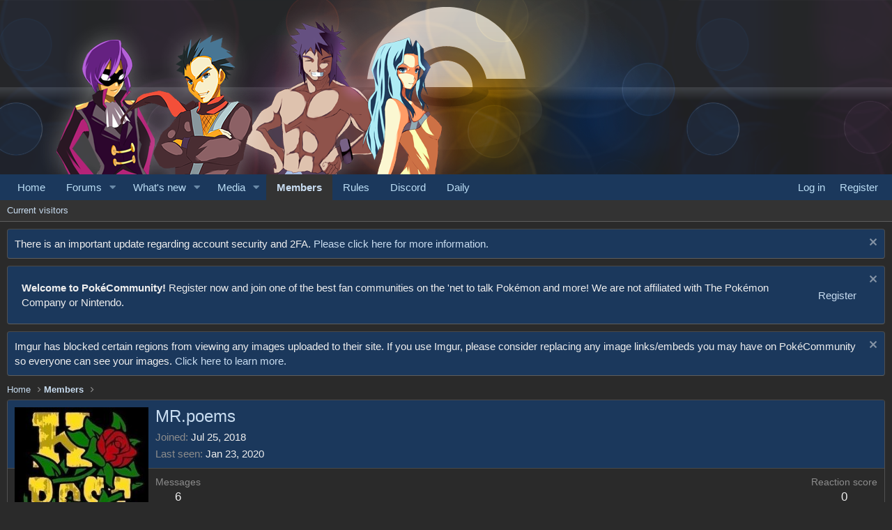

--- FILE ---
content_type: text/html; charset=utf-8
request_url: https://www.pokecommunity.com/members/mr-poems.726550/
body_size: 9993
content:
<!DOCTYPE html>
<html id="XF" lang="en-US" dir="LTR"
	data-app="public"
	data-template="member_view"
	data-container-key=""
	data-content-key=""
	data-logged-in="false"
	data-cookie-prefix="xf_"
	data-csrf="1768781500,f2c37130a30154848dc03d94f5dbc5d1"
	class="has-no-js template-member_view"
	>
<head>
	<meta charset="utf-8" />
	<meta http-equiv="X-UA-Compatible" content="IE=Edge" />
	<meta name="viewport" content="width=device-width, initial-scale=1, viewport-fit=cover">

	
	
	

	
	<title>MR.poems</title>


	<link rel="manifest" href="/webmanifest.php">
	
		<meta name="theme-color" content="#1b385c" />
	

	<meta name="apple-mobile-web-app-title" content="PokeCommunity.com">
	

	
		<meta property="og:url" content="https://www.pokecommunity.com/members/mr-poems.726550/" />
	
		<link rel="canonical" href="https://www.pokecommunity.com/members/mr-poems.726550/" />
	
		
		<meta property="og:image" content="https://data.pokecommunity.com/avatars/o/726/726550.jpg?1700881414" />
		<meta property="twitter:image" content="https://data.pokecommunity.com/avatars/o/726/726550.jpg?1700881414" />
		<meta property="twitter:card" content="summary" />
	
	

	
		
	
	
	<meta property="og:site_name" content="The PokéCommunity Forums" />


	
	
		
	
	
	<meta property="og:type" content="website" />


	
	
		
	
	
	
		<meta property="og:title" content="MR.poems" />
		<meta property="twitter:title" content="MR.poems" />
	


	
	
	
	

	
	
		<script async src="/jc/gtm.js?_v=cf8fbdd0"></script>
	
	<script>
		window.dataLayer=window.dataLayer||[];function gtag(){dataLayer.push(arguments)}gtag("js",new Date);gtag('config','G-9S95WH3294',{'style_id':5,'user_properties': {
		
		'pwa':navigator.standalone||window.matchMedia('(display-mode: standalone), (display-mode: minimal-ui)').matches?1:0,
		},});
!function(b,c){"object"==typeof console&&"function"==typeof console.error&&(console.error_old=console.error,console.error=function(){console.error_old.apply(this,arguments);b.gtag("event","exception",{error_type:"console",error_message:arguments[0],fatal:!1})});b.onerror=function(a,d,e){b.gtag("event","exception",{error_type:"javascript",error_message:a,error_location:d,error_line_number:e,fatal:!1})};b.onload=function(){c.querySelectorAll("img").forEach(a=>{a.complete&&0===a.naturalWidth&&b.gtag("event",
"exception",{error_type:"image",error_message:"not_loaded",error_location:a.src,fatal:!1})})}}(window,document);
	</script>


	

	



	





	<link rel="stylesheet" href="/css.php?css=public%3Anormalize.css%2Cpublic%3Afa.css%2Cpublic%3Acore.less%2Cpublic%3Aapp.less&amp;s=5&amp;l=1&amp;d=1768321566&amp;k=ee7c6cab1eda687889a63fee6a8acc7fe003abdf" />

	

<link rel="stylesheet" href="/css.php?css=public%3Amember.less%2Cpublic%3Anotices.less%2Cpublic%3Aozzmodz_badges.less%2Cpublic%3Aozzmodz_badges_featured_badges.less%2Cpublic%3Aextra.less&amp;s=5&amp;l=1&amp;d=1768321566&amp;k=f3783c3b08203066a2c856e233577c26d634a23c" />



	
		<script src="/js/xf/preamble.min.js?_v=cf8fbdd0"></script>
	


	
	
</head>
<body data-template="member_view">

<div class="p-pageWrapper" id="top">





<a href="https://www.pokecommunity.com">
	<header class="p-header" id="header">
		<div class="p-header-inner">
			<div class="p-header-content">
				<div class="p-header-logo p-header-logo--image">
					<img src="/styles/pokecommunity/xenforo/childstyles/johtoelite/logo_with_wordmark-white.svg" srcset="" alt="The PokéCommunity Forums"
						 width="400" height="100" />
				</div>
				
			</div>
		</div>
	</header>
</a>





	<div class="p-navSticky p-navSticky--primary" data-xf-init="sticky-header">
		
	<nav class="p-nav">
		<div class="p-nav-inner">
			<button type="button" class="button--plain p-nav-menuTrigger button" data-xf-click="off-canvas" data-menu=".js-headerOffCanvasMenu" tabindex="0" aria-label="Menu"><span class="button-text">
				<i aria-hidden="true"></i>
			</span></button>

			<div class="p-nav-smallLogo">
				<a href="https://www.pokecommunity.com">
					<img src="/styles/pokecommunity/xenforo/childstyles/johtoelite/logo_with_wordmark-white.svg" srcset="" alt="The PokéCommunity Forums"
						width="400" height="100" />
				</a>
			</div>

			<div class="p-nav-scroller hScroller" data-xf-init="h-scroller" data-auto-scroll=".p-navEl.is-selected">
				<div class="hScroller-scroll">
					<ul class="p-nav-list js-offCanvasNavSource">
					
						<li>
							
	<div class="p-navEl " >
		

			
	
	<a href="https://www.pokecommunity.com"
		class="p-navEl-link "
		
		data-xf-key="1"
		data-nav-id="home">Home</a>


			

		
		
	</div>

						</li>
					
						<li>
							
	<div class="p-navEl " data-has-children="true">
		

			
	
	<a href="/"
		class="p-navEl-link p-navEl-link--splitMenu "
		
		
		data-nav-id="forums">Forums</a>


			<a data-xf-key="2"
				data-xf-click="menu"
				data-menu-pos-ref="< .p-navEl"
				class="p-navEl-splitTrigger"
				role="button"
				tabindex="0"
				aria-label="Toggle expanded"
				aria-expanded="false"
				aria-haspopup="true"></a>

		
		
			<div class="menu menu--structural" data-menu="menu" aria-hidden="true">
				<div class="menu-content">
					
						
	
	
	<a href="/whats-new/posts/"
		class="menu-linkRow u-indentDepth0 js-offCanvasCopy "
		
		
		data-nav-id="newPosts">New posts</a>

	

					
				</div>
			</div>
		
	</div>

						</li>
					
						<li>
							
	<div class="p-navEl " data-has-children="true">
		

			
	
	<a href="/whats-new/"
		class="p-navEl-link p-navEl-link--splitMenu "
		
		
		data-nav-id="whatsNew">What's new</a>


			<a data-xf-key="3"
				data-xf-click="menu"
				data-menu-pos-ref="< .p-navEl"
				class="p-navEl-splitTrigger"
				role="button"
				tabindex="0"
				aria-label="Toggle expanded"
				aria-expanded="false"
				aria-haspopup="true"></a>

		
		
			<div class="menu menu--structural" data-menu="menu" aria-hidden="true">
				<div class="menu-content">
					
						
	
	
	<a href="/whats-new/posts/"
		class="menu-linkRow u-indentDepth0 js-offCanvasCopy "
		 rel="nofollow"
		
		data-nav-id="whatsNewPosts">New posts</a>

	

					
						
	
	
	<a href="/whats-new/media/"
		class="menu-linkRow u-indentDepth0 js-offCanvasCopy "
		 rel="nofollow"
		
		data-nav-id="xfmgWhatsNewNewMedia">New media</a>

	

					
						
	
	
	<a href="/whats-new/media-comments/"
		class="menu-linkRow u-indentDepth0 js-offCanvasCopy "
		 rel="nofollow"
		
		data-nav-id="xfmgWhatsNewMediaComments">New media comments</a>

	

					
						
	
	
	<a href="/whats-new/latest-activity"
		class="menu-linkRow u-indentDepth0 js-offCanvasCopy "
		 rel="nofollow"
		
		data-nav-id="latestActivity">Latest activity</a>

	

					
				</div>
			</div>
		
	</div>

						</li>
					
						<li>
							
	<div class="p-navEl " data-has-children="true">
		

			
	
	<a href="/media/"
		class="p-navEl-link p-navEl-link--splitMenu "
		
		
		data-nav-id="xfmg">Media</a>


			<a data-xf-key="4"
				data-xf-click="menu"
				data-menu-pos-ref="< .p-navEl"
				class="p-navEl-splitTrigger"
				role="button"
				tabindex="0"
				aria-label="Toggle expanded"
				aria-expanded="false"
				aria-haspopup="true"></a>

		
		
			<div class="menu menu--structural" data-menu="menu" aria-hidden="true">
				<div class="menu-content">
					
						
	
	
	<a href="/whats-new/media/"
		class="menu-linkRow u-indentDepth0 js-offCanvasCopy "
		 rel="nofollow"
		
		data-nav-id="xfmgNewMedia">New media</a>

	

					
						
	
	
	<a href="/whats-new/media-comments/"
		class="menu-linkRow u-indentDepth0 js-offCanvasCopy "
		 rel="nofollow"
		
		data-nav-id="xfmgNewComments">New comments</a>

	

					
				</div>
			</div>
		
	</div>

						</li>
					
						<li>
							
	<div class="p-navEl is-selected" data-has-children="true">
		

			
	
	<a href="/members/"
		class="p-navEl-link p-navEl-link--splitMenu "
		
		
		data-nav-id="members">Members</a>


			<a data-xf-key="5"
				data-xf-click="menu"
				data-menu-pos-ref="< .p-navEl"
				class="p-navEl-splitTrigger"
				role="button"
				tabindex="0"
				aria-label="Toggle expanded"
				aria-expanded="false"
				aria-haspopup="true"></a>

		
		
			<div class="menu menu--structural" data-menu="menu" aria-hidden="true">
				<div class="menu-content">
					
						
	
	
	<a href="/online/"
		class="menu-linkRow u-indentDepth0 js-offCanvasCopy "
		
		
		data-nav-id="currentVisitors">Current visitors</a>

	

					
				</div>
			</div>
		
	</div>

						</li>
					
						<li>
							
	<div class="p-navEl " >
		

			
	
	<a href="https://www.pokecommunity.com/help/rules/"
		class="p-navEl-link "
		
		data-xf-key="6"
		data-nav-id="rules">Rules</a>


			

		
		
	</div>

						</li>
					
						<li>
							
	<div class="p-navEl " >
		

			
	
	<a href="https://discord.com/invite/pokecommunity"
		class="p-navEl-link "
		
		data-xf-key="7"
		data-nav-id="discord">Discord</a>


			

		
		
	</div>

						</li>
					
						<li>
							
	<div class="p-navEl " >
		

			
	
	<a href="https://daily.pokecommunity.com/"
		class="p-navEl-link "
		
		data-xf-key="8"
		data-nav-id="daily">Daily</a>


			

		
		
	</div>

						</li>
					
					</ul>
				</div>
			</div>

			<div class="p-nav-opposite">
				<div class="p-navgroup p-account p-navgroup--guest">
					
						<a href="/login/" class="p-navgroup-link p-navgroup-link--textual p-navgroup-link--logIn"
							data-xf-click="overlay" data-follow-redirects="on">
							<span class="p-navgroup-linkText">Log in</span>
						</a>
						
							<a href="/register/" class="p-navgroup-link p-navgroup-link--textual p-navgroup-link--register"
								data-xf-click="overlay" data-follow-redirects="on">
								<span class="p-navgroup-linkText">Register</span>
							</a>
						
					
				</div>

				<div class="p-navgroup p-discovery p-discovery--noSearch">
					<a href="/whats-new/"
						class="p-navgroup-link p-navgroup-link--iconic p-navgroup-link--whatsnew"
						aria-label="What&#039;s new"
						title="What&#039;s new">
						<i aria-hidden="true"></i>
						<span class="p-navgroup-linkText">What's new</span>
					</a>
					
					

					
				</div>
			</div>
		</div>
	</nav>

	</div>
	
	
		<div class="p-sectionLinks">
			<div class="p-sectionLinks-inner hScroller" data-xf-init="h-scroller">
				<div class="hScroller-scroll">
					<ul class="p-sectionLinks-list">
					
						<li>
							
	<div class="p-navEl " >
		

			
	
	<a href="/online/"
		class="p-navEl-link "
		
		data-xf-key="alt+1"
		data-nav-id="currentVisitors">Current visitors</a>


			

		
		
	</div>

						</li>
					
					</ul>
				</div>
			</div>
		</div>
	



<div class="offCanvasMenu offCanvasMenu--nav js-headerOffCanvasMenu" data-menu="menu" aria-hidden="true" data-ocm-builder="navigation">
	<div class="offCanvasMenu-backdrop" data-menu-close="true"></div>
	<div class="offCanvasMenu-content">
		<div class="offCanvasMenu-header">
			Menu
			<a class="offCanvasMenu-closer" data-menu-close="true" role="button" tabindex="0" aria-label="Close"></a>
		</div>
		
			<div class="p-offCanvasRegisterLink">
				<div class="offCanvasMenu-linkHolder">
					<a href="/login/" class="offCanvasMenu-link" data-xf-click="overlay" data-menu-close="true">
						Log in
					</a>
				</div>
				<hr class="offCanvasMenu-separator" />
				
					<div class="offCanvasMenu-linkHolder">
						<a href="/register/" class="offCanvasMenu-link" data-xf-click="overlay" data-menu-close="true">
							Register
						</a>
					</div>
					<hr class="offCanvasMenu-separator" />
				
			</div>
		
		<div class="js-offCanvasNavTarget"></div>
		<div class="offCanvasMenu-installBanner js-installPromptContainer" style="display: none;" data-xf-init="install-prompt">
			<div class="offCanvasMenu-installBanner-header">Install the app</div>
			<button type="button" class="js-installPromptButton button"><span class="button-text">Install</span></button>
			<template class="js-installTemplateIOS">
<script>gtag('event','tutorial_begin');</script>
				<div class="overlay-title">How to install the app on iOS</div>
				<div class="block-body">
					<div class="block-row">
						<p>
							Follow along with the video below to see how to install our site as a web app on your home screen.
						</p>
						<p style="text-align: center">
							<img src="/styles/default/xenforo/add_to_home.gif" width="222" height="480" />
						</p>
						<p>
							<small><strong>Note:</strong> this_feature_currently_requires_accessing_site_using_safari</small>
						</p>
					</div>
				</div>
			</template>
		</div>
	</div>
</div>

<div class="p-body">
	<div class="p-body-inner">
		<!--XF:EXTRA_OUTPUT-->

		
			
	
		
		
		

		<ul class="notices notices--block notices--isMulti js-notices"
			data-xf-init="notices"
			data-type="block"
			data-scroll-interval="6">

			
				
	<li class="notice js-notice notice--primary"
		data-notice-id="595"
		data-delay-duration="0"
		data-display-duration="0"
		data-auto-dismiss=""
		data-visibility="">

		
		<div class="notice-content">
			
				<a href="/account/dismiss-notice?notice_id=595" class="notice-dismiss js-noticeDismiss" data-xf-init="tooltip" title="Dismiss notice"></a>
			
			There is an important update regarding account security and 2FA. <a href="https://www.pokecommunity.com/threads/an-important-notice-regarding-account-security.537300/">Please click here for more information.</a>
		</div>
	</li>

			
				
	<li class="notice js-notice notice--primary"
		data-notice-id="522"
		data-delay-duration="0"
		data-display-duration="0"
		data-auto-dismiss=""
		data-visibility="">

		
		<div class="notice-content">
			
				<a href="/account/dismiss-notice?notice_id=522" class="notice-dismiss js-noticeDismiss" data-xf-init="tooltip" title="Dismiss notice"></a>
			
			<div class="notice-content" style="margin-right: 20px; display: flex; align-items: center;"><span class="notice-msg" style="flex: 1; display: inline-block; vertical-align: middle;"><strong>Welcome to PokéCommunity!</strong> Register now and join one of the best fan communities on the 'net to talk Pokémon and more! We are not affiliated with The Pokémon Company or Nintendo.</span> <div class="notice-btn" style="display: inline-block; margin-left: 10px;"><a href="https://www.pokecommunity.com/register/" class="btn btn-success">Register</a></div></div>
		</div>
	</li>

			
				
	<li class="notice js-notice notice--primary"
		data-notice-id="602"
		data-delay-duration="0"
		data-display-duration="0"
		data-auto-dismiss=""
		data-visibility="">

		
		<div class="notice-content">
			
				<a href="/account/dismiss-notice?notice_id=602" class="notice-dismiss js-noticeDismiss" data-xf-init="tooltip" title="Dismiss notice"></a>
			
			Imgur has blocked certain regions from viewing any images uploaded to their site. If you use Imgur, please consider replacing any image links/embeds you may have on PokéCommunity so everyone can see your images. <a href="https://www.pokecommunity.com/threads/regarding-imgur-restrictions.538376/">Click here to learn more.</a>
		</div>
	</li>

			
		</ul>
	

		

		

		  


		
	
		<ul class="p-breadcrumbs "
			itemscope itemtype="https://schema.org/BreadcrumbList">
		
			

			
			

			
				
				
	<li itemprop="itemListElement" itemscope itemtype="https://schema.org/ListItem">
		<a href="https://www.pokecommunity.com" itemprop="item">
			<span itemprop="name">Home</span>
		</a>
		<meta itemprop="position" content="1" />
	</li>

			

			
				
				
	<li itemprop="itemListElement" itemscope itemtype="https://schema.org/ListItem">
		<a href="/members/" itemprop="item">
			<span itemprop="name">Members</span>
		</a>
		<meta itemprop="position" content="2" />
	</li>

			
			

		
		</ul>
	

		  


		
	<noscript class="js-jsWarning"><div class="blockMessage blockMessage--important blockMessage--iconic u-noJsOnly">JavaScript is disabled. For a better experience, please enable JavaScript in your browser before proceeding.</div></noscript>

		
	<div class="blockMessage blockMessage--important blockMessage--iconic js-browserWarning" style="display: none">You are using an out of date browser. It  may not display this or other websites correctly.<br />You should upgrade or use an <a href="https://www.google.com/chrome/" target="_blank" rel="noopener">alternative browser</a>.</div>


		

		<div class="p-body-main  ">
			
			<div class="p-body-contentCol"></div>
			

			

			<div class="p-body-content">
				

	

		
		<div align="center">
		<div id="nn_lb1"></div>
		</div>

	

	

		
		<div align="center">
			<div id="nn_player"></div>
		</div>

	


				<div class="p-body-pageContent">



	




	
	
	
	
	
		
	
	
	


	
	
		
	
	
	


	
	
		
	
	
	


	







<div class="block">
	<div class="block-container">
		<div class="block-body">
			<div class="memberHeader ">
				
			<div class="memberProfileBanner memberHeader-main memberProfileBanner-u726550-l" data-toggle-class="memberHeader--withBanner"  >
					<div class="memberHeader-mainContent">
						<span class="memberHeader-avatar">
							<span class="avatarWrapper">
								<a href="https://data.pokecommunity.com/avatars/o/726/726550.jpg?1700881414" class="avatar avatar--l" data-user-id="726550">
			<img src="https://data.pokecommunity.com/avatars/l/726/726550.jpg?1700881414"  alt="MR.poems" class="avatar-u726550-l" width="192" height="192" loading="lazy" /> 
		</a>
								
							</span>
						</span>
						<div class="memberHeader-content memberHeader-content--info">
						

						<h1 class="memberHeader-name">
							<span class="memberHeader-nameWrapper">
								<span class="username " dir="auto" data-user-id="726550">MR.poems</span>
							</span>
		

							
						</h1>

						

						<div class="memberHeader-blurbContainer">
							<div class="memberHeader-blurb" dir="auto" ></div>


	
	
	
	
		
		
	



							<div class="memberHeader-blurb">
								<dl class="pairs pairs--inline">
									<dt>Joined</dt>
									<dd><time  class="u-dt" dir="auto" datetime="2018-07-25T10:45:08-0400" data-time="1532529908" data-date-string="Jul 25, 2018" data-time-string="10:45 AM" title="Jul 25, 2018 at 10:45 AM">Jul 25, 2018</time></dd>
								</dl>
							</div>

							
								<div class="memberHeader-blurb">
									<dl class="pairs pairs--inline">
										<dt>Last seen</dt>
										<dd dir="auto">
											<time  class="u-dt" dir="auto" datetime="2020-01-23T13:24:38-0500" data-time="1579803878" data-date-string="Jan 23, 2020" data-time-string="1:24 PM" title="Jan 23, 2020 at 1:24 PM">Jan 23, 2020</time>
										</dd>
									</dl>
								</div>
							
						</div>
					</div>
					</div>
				</div>
		

				<div class="memberHeader-content">
					<div class="memberHeader-stats">
						<div class="pairJustifier">
							
	
	
	<dl class="pairs pairs--rows pairs--rows--centered fauxBlockLink">
		<dt>Messages</dt>
		<dd>
			<a href="/search/member?user_id=726550" class="fauxBlockLink-linkRow u-concealed">
				6
			</a>
		</dd>
	</dl>
	
	
	


	
	<dl class="pairs pairs--rows pairs--rows--centered">
		<dt>Reaction score</dt>
		<dd>
			0
		</dd>
	</dl>
	
	
	
	
	
	

						</div>
					</div>

					
				</div>

			</div>
		</div>
		<h2 class="block-tabHeader block-tabHeader--memberTabs tabs hScroller"
			data-xf-init="tabs h-scroller"
			data-panes=".js-memberTabPanes"
			data-state="replace"
			role="tablist">
			<span class="hScroller-scroll">
				
				

				
					
						<a href="/members/mr-poems.726550/"
							class="tabs-tab is-active"
							role="tab"
							aria-controls="latest-activity">Latest activity</a>
					
				

				<a href="/members/mr-poems.726550/recent-content"
					rel="nofollow"
					class="tabs-tab"
					id="recent-content"
					role="tab">Postings</a>

				





				<a href="/members/mr-poems.726550/about"
					class="tabs-tab"
					id="about"
					role="tab">About</a>

				
				


				
			</span>
		</h2>
	</div>
</div>



<ul class="tabPanes js-memberTabPanes">
	
	

	
		
			<li class="is-active" role="tabpanel" id="latest-activity">
				<div class="block">
					<div class="block-container">
						
							<div class="block-body js-newsFeedTarget">
								<div class="block-row">The news feed is currently empty.</div>
							</div>
						
					</div>

					<div class="block-outer block-outer--after">
						<div class="block-outer-opposite">
							
						</div>
					</div>
				</div>
			</li>
		
	

	<li data-href="/members/mr-poems.726550/recent-content" role="tabpanel" aria-labelledby="recent-content">
		<div class="blockMessage">Loading…</div>
	</li>

	





	<li data-href="/members/mr-poems.726550/about" role="tabpanel" aria-labelledby="about">
		<div class="blockMessage">Loading…</div>
	</li>

	
	


	
</ul>

</div>
				
			</div>

			
		</div>

		
		
	
		<ul class="p-breadcrumbs p-breadcrumbs--bottom"
			itemscope itemtype="https://schema.org/BreadcrumbList">
		
			

			
			

			
				
				
	<li itemprop="itemListElement" itemscope itemtype="https://schema.org/ListItem">
		<a href="https://www.pokecommunity.com" itemprop="item">
			<span itemprop="name">Home</span>
		</a>
		<meta itemprop="position" content="1" />
	</li>

			

			
				
				
	<li itemprop="itemListElement" itemscope itemtype="https://schema.org/ListItem">
		<a href="/members/" itemprop="item">
			<span itemprop="name">Members</span>
		</a>
		<meta itemprop="position" content="2" />
	</li>

			
			

		
		</ul>
	

		
	</div>
</div>

<footer class="p-footer" id="footer">
	<div class="p-footer-inner">
		<div class="p-footer-custom">
	<div class="p-footer-columns">
		<div class="footer-column footer-column1">
			<img src="/styles/pokecommunity/xenforo/base_with_word_mark.svg" class="p-footer-logo">

			<ul>
				
				
					<li><a href="/misc/style" data-xf-click="overlay"
						   data-xf-init="tooltip" title="Style chooser" rel="nofollow">
						<i class="fa--xf far fa-paint-brush" aria-hidden="true"></i> The Johto Elite
						</a></li>
				
				
			</ul>
		</div>
		<div class="footer-column footer-column2">
			<h5 class="p-footer-title">
				About
			</h5>
			<ul>
				<li><a href="/help/aboutus">About</a></li>
				<li><a href="/help/rules/">Rules</a></li>
			</ul>
		</div>
		<div class="footer-column footer-column3">
			<h5 class="p-footer-title">
				Help
			</h5>
			<ul>
				<li><a href="/help/">Help</a></li>
				<li><a href="/members/?key=staff_members">Staff</a></li>
				<li><a href="/help/credits/">Credits</a></li>
				<li><a href="/misc/contact" data-xf-click="overlay">Contact us</a></li>
			</ul>
		</div>
		<div class="footer-column footer-column4">
			<h5 class="p-footer-title">
				Follow
			</h5>

			<ul>
				<li><a href="https://twitter.com/pokecommunity" target="_new">Twitter/X</a></li>
				<li><a href="https://bsky.app/profile/pokecommunity.com" target="_new">Bluesky</a></li>
				<li><a href="https://www.facebook.com/people/Pok%C3%A9Community/100083082171366/" target="_new">Facebook</a></li>
				<li><a href="https://www.instagram.com/thepokecommunity/?hl=en" target="_new">Instagram</a></li>
			</ul>
		</div>
		<div class="footer-column footer-column5">
			<h5 class="p-footer-title">
				Legal
			</h5>
			<ul>
				<li><a href="/help/privacypolicy/">Privacy policy</a></li>
				<li><a href="/help/cookies">Cookie usage</a></li>
				<li><a href="/help/servicesagreement">Services Agreement</a></li>
			</ul>
		</div>
	</div>
</div>

		

		
			<div class="p-footer-copyright">
			
				<a href="https://xenforo.com" class="u-concealed" dir="ltr" target="_blank" rel="sponsored noopener">Community platform by XenForo<sup>&reg;</sup> <span class="copyright">&copy; 2010-2024 XenForo Ltd.</span></a>
				Pokémon and all respective names are property of Nintendo. We are not affiliated with Nintendo or The Pokémon Company. | <a href="https://xentr.net/" class="u-concealed" dir="ltr" target="_blank">Xenforo Add-ons<span class="copyright"> &copy; by ©XenTR</span></a>
			
			</div>
		

		
	</div>
</footer>

</div> <!-- closing p-pageWrapper -->

<div class="u-bottomFixer js-bottomFixTarget">
	
	
</div>

<div class="u-navButtons js-navButtons" data-trigger-type="up">
	<a href="javascript:" class="button--scroll button"><span class="button-text"><i class="fa--xf far fa-arrow-left" aria-hidden="true"></i><span class="u-srOnly">Back</span></span></a>
</div>


	<div class="u-scrollButtons js-scrollButtons" data-trigger-type="up">
		<a href="#top" class="button--scroll button" data-xf-click="scroll-to"><span class="button-text"><i class="fa--xf far fa-arrow-up" aria-hidden="true"></i><span class="u-srOnly">Top</span></span></a>
		
	</div>



	<script src="https://ajax.googleapis.com/ajax/libs/jquery/3.5.1/jquery.min.js"></script><script>window.jQuery || document.write('<script src="/js/vendor/jquery/jquery-3.5.1.min.js?_v=cf8fbdd0"><\/script>')</script>
	<script src="/js/vendor/vendor-compiled.js?_v=cf8fbdd0"></script>
	<script src="/js/xf/core-compiled.js?_v=cf8fbdd0"></script>
	<script src="/js/xf/notice.min.js?_v=cf8fbdd0"></script>

	<script>
		jQuery.extend(true, XF.config, {
			// 
			userId: 0,
			enablePush: false,
			pushAppServerKey: '',
			url: {
				fullBase: 'https://www.pokecommunity.com/',
				basePath: '/',
				css: '/css.php?css=__SENTINEL__&s=5&l=1&d=1768321566',
				keepAlive: '/login/keep-alive'
			},
			cookie: {
				path: '/',
				domain: '',
				prefix: 'xf_',
				secure: true,
				consentMode: 'disabled',
				consented: ["optional","_third_party"]
			},
			cacheKey: '6fd5f33cbe562753b33f0f2d5c7db77d',
			csrf: '1768781500,f2c37130a30154848dc03d94f5dbc5d1',
			js: {"\/js\/xf\/notice.min.js?_v=cf8fbdd0":true},
			css: {"public:member.less":true,"public:notices.less":true,"public:ozzmodz_badges.less":true,"public:ozzmodz_badges_featured_badges.less":true,"public:extra.less":true},
			time: {
				now: 1768781500,
				today: 1768712400,
				todayDow: 0,
				tomorrow: 1768798800,
				yesterday: 1768626000,
				week: 1768194000
			},
			borderSizeFeature: '3px',
			fontAwesomeWeight: 'r',
			enableRtnProtect: true,
			
			enableFormSubmitSticky: true,
			uploadMaxFilesize: 20971520,
			allowedVideoExtensions: ["m4v","mov","mp4","mp4v","mpeg","mpg","ogv","webm"],
			allowedAudioExtensions: ["mp3","opus","ogg","wav"],
			shortcodeToEmoji: true,
			visitorCounts: {
				conversations_unread: '0',
				alerts_unviewed: '0',
				total_unread: '0',
				title_count: true,
				icon_indicator: true
			},
			jsState: {},
			publicMetadataLogoUrl: '',
			publicPushBadgeUrl: 'https://www.pokecommunity.com/styles/default/xenforo/bell.png'
		});

		jQuery.extend(XF.phrases, {
			// 
"svStandardLib_time.day": "{count} day",
"svStandardLib_time.days": "{count} days",
"svStandardLib_time.hour": "{count} hour",
"svStandardLib_time.hours": "{count} hours",
"svStandardLib_time.minute": "{count} minutes",
"svStandardLib_time.minutes": "{count} minutes",
"svStandardLib_time.month": "{count} month",
"svStandardLib_time.months": "{count} months",
"svStandardLib_time.second": "{count} second",
"svStandardLib_time.seconds": "{count} seconds",
"svStandardLib_time.week": "time.week",
"svStandardLib_time.weeks": "{count} weeks",
"svStandardLib_time.year": "{count} year",
"svStandardLib_time.years": "{count} years",
			date_x_at_time_y: "{date} at {time}",
			day_x_at_time_y:  "{day} at {time}",
			yesterday_at_x:   "Yesterday at {time}",
			x_minutes_ago:    "{minutes} minutes ago",
			one_minute_ago:   "1 minute ago",
			a_moment_ago:     "A moment ago",
			today_at_x:       "Today at {time}",
			in_a_moment:      "In a moment",
			in_a_minute:      "In a minute",
			in_x_minutes:     "In {minutes} minutes",
			later_today_at_x: "Later today at {time}",
			tomorrow_at_x:    "Tomorrow at {time}",

			day0: "Sunday",
			day1: "Monday",
			day2: "Tuesday",
			day3: "Wednesday",
			day4: "Thursday",
			day5: "Friday",
			day6: "Saturday",

			dayShort0: "Sun",
			dayShort1: "Mon",
			dayShort2: "Tue",
			dayShort3: "Wed",
			dayShort4: "Thu",
			dayShort5: "Fri",
			dayShort6: "Sat",

			month0: "January",
			month1: "February",
			month2: "March",
			month3: "April",
			month4: "May",
			month5: "June",
			month6: "July",
			month7: "August",
			month8: "September",
			month9: "October",
			month10: "November",
			month11: "December",

			active_user_changed_reload_page: "The active user has changed. Reload the page for the latest version.",
			server_did_not_respond_in_time_try_again: "The server did not respond in time. Please try again.",
			oops_we_ran_into_some_problems: "Oops! We ran into some problems.",
			oops_we_ran_into_some_problems_more_details_console: "Oops! We ran into some problems. Please try again later. More error details may be in the browser console.",
			file_too_large_to_upload: "The file is too large to be uploaded.",
			uploaded_file_is_too_large_for_server_to_process: "The uploaded file is too large for the server to process.",
			files_being_uploaded_are_you_sure: "Files are still being uploaded. Are you sure you want to submit this form?",
			attach: "Attach files",
			rich_text_box: "Rich text box",
			close: "Close",
			link_copied_to_clipboard: "Link copied to clipboard.",
			text_copied_to_clipboard: "Text copied to clipboard.",
			loading: "Loading…",
			you_have_exceeded_maximum_number_of_selectable_items: "You have exceeded the maximum number of selectable items.",

			processing: "Processing",
			'processing...': "Processing…",

			showing_x_of_y_items: "Showing {count} of {total} items",
			showing_all_items: "Showing all items",
			no_items_to_display: "No items to display",

			number_button_up: "Increase",
			number_button_down: "Decrease",

			push_enable_notification_title: "Push notifications enabled successfully at The PokéCommunity Forums",
			push_enable_notification_body: "Thank you for enabling push notifications!",

			pull_down_to_refresh: "Pull down to refresh",
			release_to_refresh: "Release to refresh",
			refreshing: "Refreshing…"
		});
	
window.addEventListener('DOMContentLoaded',()=>{
				$(document).on("xf:reinit",(c,a)=>{if(a&&typeof(a)==='object'&&Object.prototype.toString.call(a)==='[object Object]'){for(const i of a){if(typeof(i.querySelectorAll)==='function'){i.querySelectorAll(".overlay[data-url]").forEach(b=>{gtag("event","page_view",{page_title:b.querySelector(".overlay-title").textContent,page_location:b.getAttribute("data-url")})});break;}}}})
			});document.querySelectorAll(".file-preview").forEach(filePreview=>{filePreview.addEventListener("click",()=>{gtag('event','file_download',{link_url:(new URL(filePreview.getAttribute("href"),window.location.origin)).href, file_name:filePreview.parentNode.querySelector('.file-name').textContent});});});document.querySelectorAll('.shareButtons-button').forEach(shareButton=>{shareButton.addEventListener('click',()=>{gtag('event','share',{method:shareButton.getAttribute('class').match(/.*shareButtons-button--(.*?)$|\s/)[1]});});});document.querySelectorAll('.bookmarkLink:not(.is-bookmarked)').forEach(bookmarkLink=>{bookmarkLink.addEventListener('click',()=>{gtag('event','bookmark');});});document.querySelectorAll(".js-installPromptButton").forEach(a=>{a.addEventListener("click",()=>{gtag("event","app_install_prompt")})});window.addEventListener("appinstalled",()=>{gtag("event","app_install")});XF.PWA&&XF.PWA.isRunning()&&document.addEventListener("visibilitychange",()=>{"visible"===document.visibilityState&&gtag("event","app_open")});
</script>

	<form style="display:none" hidden="hidden">
		<input type="text" name="_xfClientLoadTime" value="" id="_xfClientLoadTime" title="_xfClientLoadTime" tabindex="-1" />
	</form>

	





	<script type="application/ld+json">
		{
    "@context": "https://schema.org",
    "@type": "ProfilePage",
    "url": "https://www.pokecommunity.com/members/mr-poems.726550/",
    "dateCreated": "2018-07-25T14:45:08+00:00",
    "mainEntity": {
        "@type": "Person",
        "@id": "https://www.pokecommunity.com/members/mr-poems.726550/",
        "name": "MR.poems",
        "identifier": 726550,
        "url": "https://www.pokecommunity.com/members/mr-poems.726550/",
        "image": "https://data.pokecommunity.com/avatars/o/726/726550.jpg?1700881414",
        "agentInteractionStatistic": [
            {
                "@type": "InteractionCounter",
                "interactionType": "https://schema.org/FollowAction",
                "userInteractionCount": 1
            },
            {
                "@type": "InteractionCounter",
                "interactionType": "https://schema.org/WriteAction",
                "userInteractionCount": 6
            }
        ],
        "interactionStatistic": [
            {
                "@type": "InteractionCounter",
                "interactionType": "https://schema.org/LikeAction",
                "userInteractionCount": 0
            }
        ]
    },
    "publisher": {
        "@type": "Organization",
        "name": "The Pok\u00e9Community Forums",
        "alternateName": "PokeCommunity.com",
        "description": "This is a Pok\u00e9mon forum for Pok\u00e9mon fans all over the world. Discussions include games, trading card game, strategies, TV series, movies, role play, fan fiction, and trivia",
        "url": "https://www.pokecommunity.com"
    }
}
	</script>



<script>(function(){function c(){var b=a.contentDocument||a.contentWindow.document;if(b){var d=b.createElement('script');d.innerHTML="window.__CF$cv$params={r:'9c021db878196209',t:'MTc2ODc4MTUwMA=='};var a=document.createElement('script');a.src='/cdn-cgi/challenge-platform/scripts/jsd/main.js';document.getElementsByTagName('head')[0].appendChild(a);";b.getElementsByTagName('head')[0].appendChild(d)}}if(document.body){var a=document.createElement('iframe');a.height=1;a.width=1;a.style.position='absolute';a.style.top=0;a.style.left=0;a.style.border='none';a.style.visibility='hidden';document.body.appendChild(a);if('loading'!==document.readyState)c();else if(window.addEventListener)document.addEventListener('DOMContentLoaded',c);else{var e=document.onreadystatechange||function(){};document.onreadystatechange=function(b){e(b);'loading'!==document.readyState&&(document.onreadystatechange=e,c())}}}})();</script></body>
</html>













<script>
document.addEventListener("DOMContentLoaded", () => {
    if (!location.href.includes("threads")) return;

//define what active lots there are
    const activeLots = [];

    // Dynamic in-content ad units for post pages
    const posts = document.getElementsByClassName("js-post");

    Array.from(posts).forEach((post, index) => {
        if ((index + 1) % 2 !== 0) return; // skip odd posts

        const id = `nn_bbpost_${(index + 1) / 2}`;


        const autoBB = document.createElement("div");
        autoBB.id = id;
        autoBB.style.cssText = 'width:100%; text-align:center;';
        // inject div
        post.insertAdjacentElement("afterend", autoBB);

        activeLots.push({
            adUnit: "BB_Incontent2",
            placement: id
        });
    });

    // Static ad units
    activeLots.push(
        { adUnit: "LB1", placement: "nn_lb1" },
        { adUnit: "LB_Sticky", placement: "nn_lb_sticky" },
        { adUnit: "pokecommunitycom_-_Instream_-_Nova1", placement: "nn_player" }
    );

    // Assign all units to pub config
    window.snigelPubConf = {
        adengine: {
            activeLots
        }
    };
});
</script>



	
	<script data-cfasync="false" type="text/javascript">

  window.snigelPubConf = {

    "adengine": {

      "activeAdUnits": ["BB_Incontent1", "BB_Incontent2", "LB1", "LB_Sticky", "Mobile_LB1", "Mobile_LB_Sticky", "pokecommunitycom_-_Instream_-_Nova1"]

    }

  }

</script>
<script async data-cfasync="false" src="https://cdn.snigelweb.com/adengine/pokecommunity.com/loader.js" type="text/javascript"></script>


